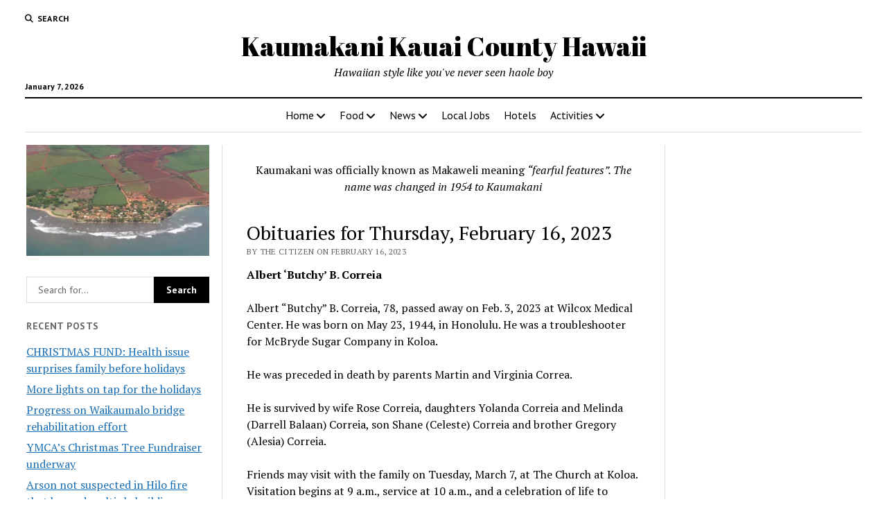

--- FILE ---
content_type: text/html; charset=UTF-8
request_url: https://www.omnibuspanel.com/code/sticker/stick.php?v=1767866159&dom=www.kaumakani.com&rf=
body_size: 178
content:
<a href=https://swisscows.com/web?query=makeamericalateagain.com target=_BLANK><img src=rh_20.jpg align=left></a> <span style="font-weight:bold; text-decoration: overline; text-decoration: underline;">Lightning</span>